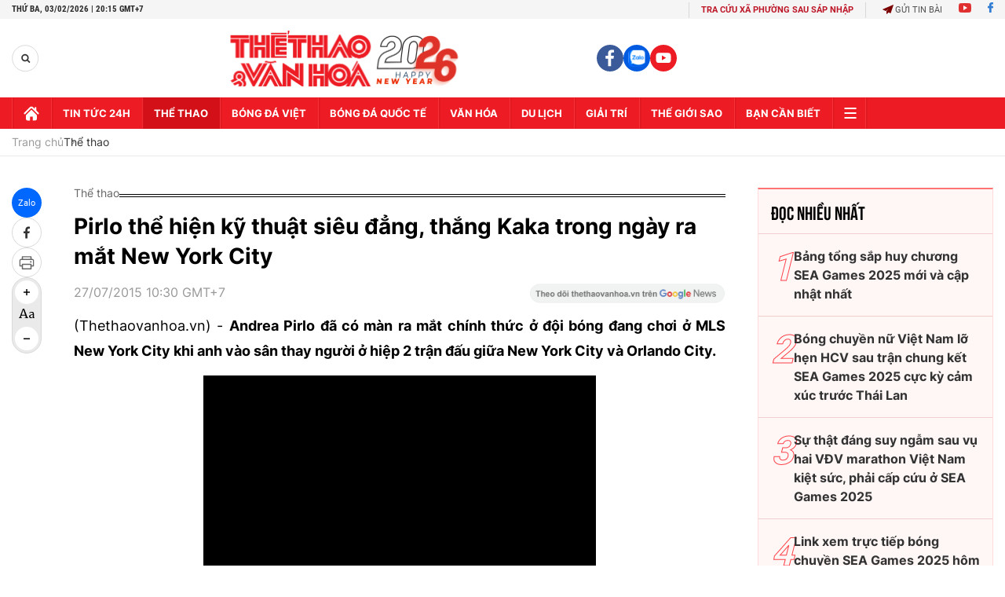

--- FILE ---
content_type: text/html; charset=utf-8
request_url: https://thethaovanhoa.vn/ajax/zone-news/158-1.htm
body_size: 6964
content:

        <div class="box-category-item" data-newsid="20260203175421705" data-target="False">
            <a class="box-category-link-with-avatar img-resize"
                data-type="0"
                data-newstype="0"
                 
                href="/mot-loat-trang-web-truc-tiep-the-thao-trai-phep-bien-mat-sau-mot-dem-20260203175421705.htm" title="M&#7897;t lo&#7841;t trang web tr&#7921;c ti&#7871;p th&#7875; thao trái phép bi&#7871;n m&#7845;t sau m&#7897;t đêm">
                <img data-type="avatar"  loading="lazy" src="https://thethaovanhoa.mediacdn.vn/zoom/400_226/372676912336973824/2026/2/3/626003077157319503750001957985-17701159733211470254712-58-0-564-900-crop-1770116009772816739576.jpg" alt="M&#7897;t lo&#7841;t trang web tr&#7921;c ti&#7871;p th&#7875; thao trái phép bi&#7871;n m&#7845;t sau m&#7897;t đêm" class="box-category-avatar">
            </a>
            <div class="box-category-content">
                <h3 class="box-category-title-text" data-comment="20260203175421705">
                    
                    <a class="box-category-link-title" data-objecttype=""
                        data-type="0"
                        data-linktype="newsdetail"
                        data-newstype="0"
                        data-id="20260203175421705"
                        href="/mot-loat-trang-web-truc-tiep-the-thao-trai-phep-bien-mat-sau-mot-dem-20260203175421705.htm"
                        
                        title="M&#7897;t lo&#7841;t trang web tr&#7921;c ti&#7871;p th&#7875; thao trái phép bi&#7871;n m&#7845;t sau m&#7897;t đêm">Một loạt trang web trực tiếp thể thao trái phép biến mất sau một đêm</a>
                    
                    
                </h3>
                <a class="box-category-category"   href="/the-thao.htm" title="Thể thao">Thể thao</a>
                <span class="box-category-time need-get-timeago" title="2/3/2026 5:54:00 PM"></span>
                
                <p data-type="sapo" class="box-category-sapo need-trimline" rel="3">Từ ngày 2/2, cộng đồng người xem thể thao trực tuyến tại Việt Nam bất ngờ chứng kiến việc hàng loạt website phát sóng bóng đá, thể thao trái phép quen thuộc như Xoilac, Vebo, Thapcam đồng loạt rơi vào trạng thái "đóng băng" mà không hề có bất kỳ thông báo chính thức nào. </p>
                
            </div>
        </div>
    
        <div class="box-category-item" data-newsid="20260203162341503" data-target="False">
            <a class="box-category-link-with-avatar img-resize"
                data-type="0"
                data-newstype="0"
                 
                href="/tin-nong-the-thao-toi-3-2-u23-trung-quoc-moi-u23-viet-nam-tai-dau-hoang-nguyen-thanh-tranh-tai-tai-tokyo-marathon-2026-20260203162341503.htm" title="Tin nóng th&#7875; thao t&#7889;i 3/2: U23 Trung Qu&#7889;c m&#7901;i U23 Vi&#7879;t Nam tái đ&#7845;u; Hoàng Nguyên Thanh tranh tài t&#7841;i Tokyo Marathon 2026">
                <img data-type="avatar"  loading="lazy" src="https://thethaovanhoa.mediacdn.vn/zoom/400_226/372676912336973824/2026/2/3/slide2-1770041691794151612199-1770109505725122341867.jpg" alt="Tin nóng th&#7875; thao t&#7889;i 3/2: U23 Trung Qu&#7889;c m&#7901;i U23 Vi&#7879;t Nam tái đ&#7845;u; Hoàng Nguyên Thanh tranh tài t&#7841;i Tokyo Marathon 2026" class="box-category-avatar">
            </a>
            <div class="box-category-content">
                <h3 class="box-category-title-text" data-comment="20260203162341503">
                    
                    <a class="box-category-link-title" data-objecttype=""
                        data-type="0"
                        data-linktype="newsdetail"
                        data-newstype="0"
                        data-id="20260203162341503"
                        href="/tin-nong-the-thao-toi-3-2-u23-trung-quoc-moi-u23-viet-nam-tai-dau-hoang-nguyen-thanh-tranh-tai-tai-tokyo-marathon-2026-20260203162341503.htm"
                        
                        title="Tin nóng th&#7875; thao t&#7889;i 3/2: U23 Trung Qu&#7889;c m&#7901;i U23 Vi&#7879;t Nam tái đ&#7845;u; Hoàng Nguyên Thanh tranh tài t&#7841;i Tokyo Marathon 2026">Tin nóng thể thao tối 3/2: U23 Trung Quốc mời U23 Việt Nam tái đấu; Hoàng Nguyên Thanh tranh tài tại Tokyo Marathon 2026</a>
                    
                    
                </h3>
                <a class="box-category-category"   href="/the-thao.htm" title="Thể thao">Thể thao</a>
                <span class="box-category-time need-get-timeago" title="2/3/2026 5:37:00 PM"></span>
                
                <p data-type="sapo" class="box-category-sapo need-trimline" rel="3">Tin nóng thể thao tối 3/2: U23 Trung Quốc mời U23 Việt Nam tái đấu. Hậu vệ Hồ Văn Cường đứt dây chằng gối. Thủ môn ĐT Indonesia gia nhập CLB Ajax...</p>
                
            </div>
        </div>
    
        <div class="box-category-item" data-newsid="20260203164532778" data-target="False">
            <a class="box-category-link-with-avatar img-resize"
                data-type="0"
                data-newstype="0"
                 
                href="/van-dong-vien-vo-thuat-tu-bo-su-nghiep-de-cham-me-bi-tai-bien-khien-cong-dong-mang-cam-phuc-20260203164532778.htm" title="V&#7853;n đ&#7897;ng viên võ thu&#7853;t t&#7915; b&#7887; s&#7921; nghi&#7879;p đ&#7875; chăm m&#7865; b&#7883; tai bi&#7871;n khi&#7871;n c&#7897;ng đ&#7891;ng m&#7841;ng c&#7843;m ph&#7909;c">
                <img data-type="avatar"  loading="lazy" src="https://thethaovanhoa.mediacdn.vn/zoom/400_226/372676912336973824/2026/2/3/befunky-collage-1-17701118567571516684154-0-0-1834-3264-crop-17701118627011512130742.jpg" alt="V&#7853;n đ&#7897;ng viên võ thu&#7853;t t&#7915; b&#7887; s&#7921; nghi&#7879;p đ&#7875; chăm m&#7865; b&#7883; tai bi&#7871;n khi&#7871;n c&#7897;ng đ&#7891;ng m&#7841;ng c&#7843;m ph&#7909;c" class="box-category-avatar">
            </a>
            <div class="box-category-content">
                <h3 class="box-category-title-text" data-comment="20260203164532778">
                    
                    <a class="box-category-link-title" data-objecttype=""
                        data-type="0"
                        data-linktype="newsdetail"
                        data-newstype="0"
                        data-id="20260203164532778"
                        href="/van-dong-vien-vo-thuat-tu-bo-su-nghiep-de-cham-me-bi-tai-bien-khien-cong-dong-mang-cam-phuc-20260203164532778.htm"
                        
                        title="V&#7853;n đ&#7897;ng viên võ thu&#7853;t t&#7915; b&#7887; s&#7921; nghi&#7879;p đ&#7875; chăm m&#7865; b&#7883; tai bi&#7871;n khi&#7871;n c&#7897;ng đ&#7891;ng m&#7841;ng c&#7843;m ph&#7909;c">Vận động viên võ thuật từ bỏ sự nghiệp để chăm mẹ bị tai biến khiến cộng đồng mạng cảm phục</a>
                    
                    
                </h3>
                <a class="box-category-category"   href="/the-thao.htm" title="Thể thao">Thể thao</a>
                <span class="box-category-time need-get-timeago" title="2/3/2026 4:48:00 PM"></span>
                
                <p data-type="sapo" class="box-category-sapo need-trimline" rel="3">Trương hợp của Ngô Anh Quân, cựu VĐV Jiujitsu, chăm sóc mẹ bị tai biến khiến cộng đồng mạng xúc động và cảm phục.</p>
                
            </div>
        </div>
    
        <div class="box-category-item" data-newsid="20260203161900161" data-target="False">
            <a class="box-category-link-with-avatar img-resize"
                data-type="0"
                data-newstype="0"
                 
                href="/bao-han-quoc-nhan-dinh-doi-nha-se-gap-dt-indonesia-o-chung-ket-giai-dau-ma-dt-bong-chuyen-nu-viet-nam-gop-mat-20260203161900161.htm" title="Báo Hàn Qu&#7889;c nh&#7853;n đ&#7883;nh đ&#7897;i nhà s&#7869; g&#7863;p ĐT Indonesia &#7903; chung k&#7871;t gi&#7843;i đ&#7845;u mà ĐT bóng chuy&#7873;n n&#7919; Vi&#7879;t Nam góp m&#7863;t">
                <img data-type="avatar"  loading="lazy" src="https://thethaovanhoa.mediacdn.vn/zoom/400_226/372676912336973824/2026/2/3/pevoli-timnas-putri-indonesia-megawati-hangestri-pertiwi-saa-mxnw-17701101122121247623636-0-0-1151-2048-crop-17701101168521450164519.jpg" alt="Báo Hàn Qu&#7889;c nh&#7853;n đ&#7883;nh đ&#7897;i nhà s&#7869; g&#7863;p ĐT Indonesia &#7903; chung k&#7871;t gi&#7843;i đ&#7845;u mà ĐT bóng chuy&#7873;n n&#7919; Vi&#7879;t Nam góp m&#7863;t" class="box-category-avatar">
            </a>
            <div class="box-category-content">
                <h3 class="box-category-title-text" data-comment="20260203161900161">
                    
                    <a class="box-category-link-title" data-objecttype=""
                        data-type="0"
                        data-linktype="newsdetail"
                        data-newstype="0"
                        data-id="20260203161900161"
                        href="/bao-han-quoc-nhan-dinh-doi-nha-se-gap-dt-indonesia-o-chung-ket-giai-dau-ma-dt-bong-chuyen-nu-viet-nam-gop-mat-20260203161900161.htm"
                        
                        title="Báo Hàn Qu&#7889;c nh&#7853;n đ&#7883;nh đ&#7897;i nhà s&#7869; g&#7863;p ĐT Indonesia &#7903; chung k&#7871;t gi&#7843;i đ&#7845;u mà ĐT bóng chuy&#7873;n n&#7919; Vi&#7879;t Nam góp m&#7863;t">Báo Hàn Quốc nhận định đội nhà sẽ gặp ĐT Indonesia ở chung kết giải đấu mà ĐT bóng chuyền nữ Việt Nam góp mặt</a>
                    
                    
                </h3>
                <a class="box-category-category"   href="/the-thao.htm" title="Thể thao">Thể thao</a>
                <span class="box-category-time need-get-timeago" title="2/3/2026 4:22:00 PM"></span>
                
                <p data-type="sapo" class="box-category-sapo need-trimline" rel="3">Tờ News1 của Hàn Quốc bất ngờ nhận định ĐT bóng chuyền nữ nước này sẽ gặp ĐT Indonesia ở chung kết AVC Cup 2026 mà không nhớ tới ĐT bóng chuyền nữ Việt Nam, đương kim vô địch của giải.</p>
                
            </div>
        </div>
    
        <div class="box-category-item" data-newsid="20260203152244718" data-target="False">
            <a class="box-category-link-with-avatar img-resize"
                data-type="0"
                data-newstype="0"
                 
                href="/trang-phuc-cua-doan-the-thao-mong-co-gay-sot-mang-xa-hoi-truoc-them-the-van-hoi-mua-dong-2026-20260203152244718.htm" title="Trang ph&#7909;c c&#7911;a đoàn th&#7875; thao Mông C&#7893; gây s&#7889;t m&#7841;ng xã h&#7897;i trư&#7899;c th&#7873;m Th&#7871; v&#7853;n h&#7897;i Mùa đông 2026">
                <img data-type="avatar"  loading="lazy" src="https://thethaovanhoa.mediacdn.vn/zoom/400_226/372676912336973824/2026/2/3/a1-17701066313482119308229-195-0-802-1080-crop-1770106824385220366766.jpg" alt="Trang ph&#7909;c c&#7911;a đoàn th&#7875; thao Mông C&#7893; gây s&#7889;t m&#7841;ng xã h&#7897;i trư&#7899;c th&#7873;m Th&#7871; v&#7853;n h&#7897;i Mùa đông 2026" class="box-category-avatar">
            </a>
            <div class="box-category-content">
                <h3 class="box-category-title-text" data-comment="20260203152244718">
                    
                    <a class="box-category-link-title" data-objecttype=""
                        data-type="0"
                        data-linktype="newsdetail"
                        data-newstype="0"
                        data-id="20260203152244718"
                        href="/trang-phuc-cua-doan-the-thao-mong-co-gay-sot-mang-xa-hoi-truoc-them-the-van-hoi-mua-dong-2026-20260203152244718.htm"
                        
                        title="Trang ph&#7909;c c&#7911;a đoàn th&#7875; thao Mông C&#7893; gây s&#7889;t m&#7841;ng xã h&#7897;i trư&#7899;c th&#7873;m Th&#7871; v&#7853;n h&#7897;i Mùa đông 2026">Trang phục của đoàn thể thao Mông Cổ gây sốt mạng xã hội trước thềm Thế vận hội Mùa đông 2026</a>
                    
                    
                </h3>
                <a class="box-category-category"   href="/the-thao.htm" title="Thể thao">Thể thao</a>
                <span class="box-category-time need-get-timeago" title="2/3/2026 3:38:00 PM"></span>
                
                <p data-type="sapo" class="box-category-sapo need-trimline" rel="3">Khi Thế vận hội Mùa đông 2026 tại Milan và Cortina d'Ampezzo (Ý) đang đến gần, đoàn thể thao Mông Cổ bất ngờ trở thành tâm điểm chú ý nhờ bộ đồng phục Olympic mang đậm bản sắc văn hóa dân tộc, đang "gây bão" trên các nền tảng mạng xã hội quốc tế.</p>
                
            </div>
        </div>
    
        <div class="box-category-item" data-newsid="20260203152656228" data-target="False">
            <a class="box-category-link-with-avatar img-resize"
                data-type="0"
                data-newstype="0"
                 
                href="/ky-thu-co-tuong-so-1-viet-nam-tranh-chuc-vo-dich-voi-15-cao-thu-tai-trung-quoc-20260203152656228.htm" title="K&#7923; th&#7911; c&#7901; tư&#7899;ng s&#7889; 1 Vi&#7879;t Nam tranh ch&#7913;c vô đ&#7883;ch v&#7899;i 15 cao th&#7911; t&#7841;i Trung Qu&#7889;c ">
                <img data-type="avatar"  loading="lazy" src="https://thethaovanhoa.mediacdn.vn/zoom/400_226/372676912336973824/2026/2/3/ly-huynh-hoi-tre-17589688800801642141811-17701069954811225742422-0-0-674-1200-crop-1770107124135867122566.jpg" alt="K&#7923; th&#7911; c&#7901; tư&#7899;ng s&#7889; 1 Vi&#7879;t Nam tranh ch&#7913;c vô đ&#7883;ch v&#7899;i 15 cao th&#7911; t&#7841;i Trung Qu&#7889;c " class="box-category-avatar">
            </a>
            <div class="box-category-content">
                <h3 class="box-category-title-text" data-comment="20260203152656228">
                    
                    <a class="box-category-link-title" data-objecttype=""
                        data-type="0"
                        data-linktype="newsdetail"
                        data-newstype="0"
                        data-id="20260203152656228"
                        href="/ky-thu-co-tuong-so-1-viet-nam-tranh-chuc-vo-dich-voi-15-cao-thu-tai-trung-quoc-20260203152656228.htm"
                        
                        title="K&#7923; th&#7911; c&#7901; tư&#7899;ng s&#7889; 1 Vi&#7879;t Nam tranh ch&#7913;c vô đ&#7883;ch v&#7899;i 15 cao th&#7911; t&#7841;i Trung Qu&#7889;c ">Kỳ thủ cờ tướng số 1 Việt Nam tranh chức vô địch với 15 cao thủ tại Trung Quốc </a>
                    
                    
                </h3>
                <a class="box-category-category"   href="/the-thao.htm" title="Thể thao">Thể thao</a>
                <span class="box-category-time need-get-timeago" title="2/3/2026 3:35:00 PM"></span>
                
                <p data-type="sapo" class="box-category-sapo need-trimline" rel="3">Đã xác định được 15 kỳ thủ lọt vào vòng chung kết giải cờ tướng Ngũ Dương Bôi 2026 để thi đấu cùng Lại Lý Huynh.</p>
                
            </div>
        </div>
    
        <div class="box-category-item" data-newsid="20260203145754634" data-target="False">
            <a class="box-category-link-with-avatar img-resize"
                data-type="0"
                data-newstype="0"
                 
                href="/cong-an-tphcm-kien-nghi-siet-viec-to-chuc-giai-chay-marathon-tren-duong-pho-trung-tam-20260203145754634.htm" title="Công an TP.HCM ki&#7871;n ngh&#7883; si&#7871;t vi&#7879;c t&#7893; ch&#7913;c gi&#7843;i ch&#7841;y marathon trên đư&#7901;ng ph&#7889; trung tâm">
                <img data-type="avatar"  loading="lazy" src="https://thethaovanhoa.mediacdn.vn/zoom/400_226/372676912336973824/2026/2/3/hieu-1770105378979963509722-165-0-1289-2000-crop-17701053831312030280333.jpg" alt="Công an TP.HCM ki&#7871;n ngh&#7883; si&#7871;t vi&#7879;c t&#7893; ch&#7913;c gi&#7843;i ch&#7841;y marathon trên đư&#7901;ng ph&#7889; trung tâm" class="box-category-avatar">
            </a>
            <div class="box-category-content">
                <h3 class="box-category-title-text" data-comment="20260203145754634">
                    
                    <a class="box-category-link-title" data-objecttype=""
                        data-type="0"
                        data-linktype="newsdetail"
                        data-newstype="0"
                        data-id="20260203145754634"
                        href="/cong-an-tphcm-kien-nghi-siet-viec-to-chuc-giai-chay-marathon-tren-duong-pho-trung-tam-20260203145754634.htm"
                        
                        title="Công an TP.HCM ki&#7871;n ngh&#7883; si&#7871;t vi&#7879;c t&#7893; ch&#7913;c gi&#7843;i ch&#7841;y marathon trên đư&#7901;ng ph&#7889; trung tâm">Công an TP.HCM kiến nghị siết việc tổ chức giải chạy marathon trên đường phố trung tâm</a>
                    
                    
                </h3>
                <a class="box-category-category"   href="/the-thao.htm" title="Thể thao">Thể thao</a>
                <span class="box-category-time need-get-timeago" title="2/3/2026 3:04:00 PM"></span>
                
                <p data-type="sapo" class="box-category-sapo need-trimline" rel="3">Trước tình trạng các giải chạy phong trào gia tăng nhanh, gây áp lực lớn lên hạ tầng giao thông đô thị, Công an TP.HCM kiến nghị rà soát, siết chặt công tác cấp phép, tiến tới hạn chế tổ chức tại khu vực trung tâm và các tuyến đường huyết mạch.</p>
                
            </div>
        </div>
    
        <div class="box-category-item" data-newsid="20260203142254112" data-target="False">
            <a class="box-category-link-with-avatar img-resize"
                data-type="0"
                data-newstype="0"
                 
                href="/lien-doan-taekwondo-viet-nam-siet-chat-quy-dinh-thi-dau-vo-si-dai-nao-moi-duoc-dau-doi-khang-20260203142254112.htm" title="Liên đoàn Taekwondo Vi&#7879;t Nam si&#7871;t ch&#7863;t quy đ&#7883;nh thi đ&#7845;u: Võ sĩ đai nào m&#7899;i đư&#7907;c đ&#7845;u đ&#7889;i kháng?">
                <img data-type="avatar"  loading="lazy" src="https://thethaovanhoa.mediacdn.vn/zoom/400_226/372676912336973824/2026/2/3/taekwondo-5-1770103319411924185360-62-0-961-1600-crop-1770103322457421189062.jpg" alt="Liên đoàn Taekwondo Vi&#7879;t Nam si&#7871;t ch&#7863;t quy đ&#7883;nh thi đ&#7845;u: Võ sĩ đai nào m&#7899;i đư&#7907;c đ&#7845;u đ&#7889;i kháng?" class="box-category-avatar">
            </a>
            <div class="box-category-content">
                <h3 class="box-category-title-text" data-comment="20260203142254112">
                    
                    <a class="box-category-link-title" data-objecttype=""
                        data-type="0"
                        data-linktype="newsdetail"
                        data-newstype="0"
                        data-id="20260203142254112"
                        href="/lien-doan-taekwondo-viet-nam-siet-chat-quy-dinh-thi-dau-vo-si-dai-nao-moi-duoc-dau-doi-khang-20260203142254112.htm"
                        
                        title="Liên đoàn Taekwondo Vi&#7879;t Nam si&#7871;t ch&#7863;t quy đ&#7883;nh thi đ&#7845;u: Võ sĩ đai nào m&#7899;i đư&#7907;c đ&#7845;u đ&#7889;i kháng?">Liên đoàn Taekwondo Việt Nam siết chặt quy định thi đấu: Võ sĩ đai nào mới được đấu đối kháng?</a>
                    
                    
                </h3>
                <a class="box-category-category"   href="/the-thao.htm" title="Thể thao">Thể thao</a>
                <span class="box-category-time need-get-timeago" title="2/3/2026 2:28:00 PM"></span>
                
                <p data-type="sapo" class="box-category-sapo need-trimline" rel="3">Liên đoàn Taekwondo Việt Nam (VTF) vừa tiếp tục phát đi khuyến cáo mạnh mẽ tới các địa phương, câu lạc bộ và huấn luyện viên trên toàn quốc về việc tuyệt đối không cho võ sinh đai trắng, đai vàng và đai xanh tham gia thi đấu đối kháng. Đây được xem là "hàng rào kỹ thuật" bắt buộc nhằm bảo đảm an toàn thể chất và tâm lý cho người tập, đặc biệt là lứa tuổi thiếu niên.</p>
                
            </div>
        </div>
    
        <div class="box-category-item" data-newsid="202602021646436" data-target="False">
            <a class="box-category-link-with-avatar img-resize"
                data-type="0"
                data-newstype="0"
                 
                href="/son-kim-group-dong-hanh-giai-golf-long-binh-open-lan-thu-i-nam-2026-202602021646436.htm" title="Sơn Kim Group đ&#7891;ng hành Gi&#7843;i Golf Long Bình Open l&#7847;n th&#7913; I năm 2026">
                <img data-type="avatar"  loading="lazy" src="https://thethaovanhoa.mediacdn.vn/zoom/400_226/372676912336973824/2026/2/2/image001-17700255488871167244078-55-0-858-1430-crop-17700255861381268481575.jpg" alt="Sơn Kim Group đ&#7891;ng hành Gi&#7843;i Golf Long Bình Open l&#7847;n th&#7913; I năm 2026" class="box-category-avatar">
            </a>
            <div class="box-category-content">
                <h3 class="box-category-title-text" data-comment="202602021646436">
                    
                    <a class="box-category-link-title" data-objecttype=""
                        data-type="0"
                        data-linktype="newsdetail"
                        data-newstype="0"
                        data-id="202602021646436"
                        href="/son-kim-group-dong-hanh-giai-golf-long-binh-open-lan-thu-i-nam-2026-202602021646436.htm"
                        
                        title="Sơn Kim Group đ&#7891;ng hành Gi&#7843;i Golf Long Bình Open l&#7847;n th&#7913; I năm 2026">Sơn Kim Group đồng hành Giải Golf Long Bình Open lần thứ I năm 2026</a>
                    
                    
                </h3>
                <a class="box-category-category"   href="/the-thao.htm" title="Thể thao">Thể thao</a>
                <span class="box-category-time need-get-timeago" title="2/3/2026 2:17:00 PM"></span>
                
                <p data-type="sapo" class="box-category-sapo need-trimline" rel="3">Ngày 31/01/2026, tại Sân Golf Thủ Đức, Sơn Kim Group đã đồng hành cùng Ủy ban Nhân dân – Ủy ban Mặt trận Tổ quốc Việt Nam phường Long Bình, Hội Doanh nghiệp phường Long Bình và Hội Golf Thủ Đức tổ chức Lễ khai mạc Giải Golf Long Bình Open lần thứ I năm 2026.</p>
                
            </div>
        </div>
    
        <div class="box-category-item" data-newsid="20260203111142834" data-target="False">
            <a class="box-category-link-with-avatar img-resize"
                data-type="0"
                data-newstype="0"
                 
                href="/co-thu-viet-nam-thang-huyen-thoai-4-lan-vo-dich-the-gioi-de-len-ngoi-o-han-quoc-gianh-18-ty-tien-thuong-20260203111142834.htm" title="Cơ th&#7911; Vi&#7879;t Nam th&#7855;ng huy&#7873;n tho&#7841;i 4 l&#7847;n vô đ&#7883;ch th&#7871; gi&#7899;i đ&#7875; lên ngôi &#7903; Hàn Qu&#7889;c, giành 1,8 t&#7927; ti&#7873;n thư&#7903;ng">
                <img data-type="avatar"  loading="lazy" src="https://thethaovanhoa.mediacdn.vn/zoom/400_226/372676912336973824/2026/2/3/62473082625970154340012223939468284618450405n-17700917212571026078194-46-0-544-887-crop-17700917634431211155158.jpg" alt="Cơ th&#7911; Vi&#7879;t Nam th&#7855;ng huy&#7873;n tho&#7841;i 4 l&#7847;n vô đ&#7883;ch th&#7871; gi&#7899;i đ&#7875; lên ngôi &#7903; Hàn Qu&#7889;c, giành 1,8 t&#7927; ti&#7873;n thư&#7903;ng" class="box-category-avatar">
            </a>
            <div class="box-category-content">
                <h3 class="box-category-title-text" data-comment="20260203111142834">
                    
                    <a class="box-category-link-title" data-objecttype=""
                        data-type="0"
                        data-linktype="newsdetail"
                        data-newstype="0"
                        data-id="20260203111142834"
                        href="/co-thu-viet-nam-thang-huyen-thoai-4-lan-vo-dich-the-gioi-de-len-ngoi-o-han-quoc-gianh-18-ty-tien-thuong-20260203111142834.htm"
                        
                        title="Cơ th&#7911; Vi&#7879;t Nam th&#7855;ng huy&#7873;n tho&#7841;i 4 l&#7847;n vô đ&#7883;ch th&#7871; gi&#7899;i đ&#7875; lên ngôi &#7903; Hàn Qu&#7889;c, giành 1,8 t&#7927; ti&#7873;n thư&#7903;ng">Cơ thủ Việt Nam thắng huyền thoại 4 lần vô địch thế giới để lên ngôi ở Hàn Quốc, giành 1,8 tỷ tiền thưởng</a>
                    
                    
                </h3>
                <a class="box-category-category"   href="/the-thao.htm" title="Thể thao">Thể thao</a>
                <span class="box-category-time need-get-timeago" title="2/3/2026 11:15:00 AM"></span>
                
                <p data-type="sapo" class="box-category-sapo need-trimline" rel="3">Cơ thủ Nguyễn Quốc Nguyện của Việt Nam gây tiếng vang khi đăng quang 1 chặng ở giải đấu lớn tại Hàn Quốc sau khi thắng huyền thoại Billiard Daniel Sanchez.</p>
                
            </div>
        </div>
    
        <div class="box-category-item" data-newsid="20260203105223081" data-target="False">
            <a class="box-category-link-with-avatar img-resize"
                data-type="0"
                data-newstype="0"
                 
                href="/sao-bong-chuyen-nhat-ban-len-tieng-ve-man-truot-nguoi-roi-quy-xuong-xin-loi-trong-tai-dang-gay-sot-voi-hang-trieu-luot-xem-20260203105223081.htm" title="Sao bóng chuy&#7873;n Nh&#7853;t B&#7843;n lên ti&#7871;ng v&#7873; màn trư&#7907;t ngư&#7901;i r&#7891;i qu&#7923; xu&#7889;ng xin l&#7895;i tr&#7885;ng tài đang gây s&#7889;t v&#7899;i hàng tri&#7879;u lư&#7907;t xem">
                <img data-type="avatar"  loading="lazy" src="https://thethaovanhoa.mediacdn.vn/zoom/400_226/372676912336973824/2026/2/3/nishida-1770039695-2783-1770039903-1770090627957881975927-0-0-466-829-crop-17700906328371095357597.jpg" alt="Sao bóng chuy&#7873;n Nh&#7853;t B&#7843;n lên ti&#7871;ng v&#7873; màn trư&#7907;t ngư&#7901;i r&#7891;i qu&#7923; xu&#7889;ng xin l&#7895;i tr&#7885;ng tài đang gây s&#7889;t v&#7899;i hàng tri&#7879;u lư&#7907;t xem" class="box-category-avatar">
            </a>
            <div class="box-category-content">
                <h3 class="box-category-title-text" data-comment="20260203105223081">
                    
                    <a class="box-category-link-title" data-objecttype=""
                        data-type="0"
                        data-linktype="newsdetail"
                        data-newstype="0"
                        data-id="20260203105223081"
                        href="/sao-bong-chuyen-nhat-ban-len-tieng-ve-man-truot-nguoi-roi-quy-xuong-xin-loi-trong-tai-dang-gay-sot-voi-hang-trieu-luot-xem-20260203105223081.htm"
                        
                        title="Sao bóng chuy&#7873;n Nh&#7853;t B&#7843;n lên ti&#7871;ng v&#7873; màn trư&#7907;t ngư&#7901;i r&#7891;i qu&#7923; xu&#7889;ng xin l&#7895;i tr&#7885;ng tài đang gây s&#7889;t v&#7899;i hàng tri&#7879;u lư&#7907;t xem">Sao bóng chuyền Nhật Bản lên tiếng về màn trượt người rồi quỳ xuống xin lỗi trọng tài đang gây sốt với hàng triệu lượt xem</a>
                    
                    
                </h3>
                <a class="box-category-category"   href="/the-thao.htm" title="Thể thao">Thể thao</a>
                <span class="box-category-time need-get-timeago" title="2/3/2026 11:06:00 AM"></span>
                
                <p data-type="sapo" class="box-category-sapo need-trimline" rel="3">Yuji Nishida gây sốt với màn trượt người xin lỗi trọng tài ở trận đấu quy tụ các ngôi sao bóng chuyền nam thi đấu tại Nhật Bản, All-Star SV League vừa qua.</p>
                
            </div>
        </div>
    
        <div class="box-category-item" data-newsid="20260203093126014" data-target="False">
            <a class="box-category-link-with-avatar img-resize"
                data-type="0"
                data-newstype="0"
                 
                href="/lan-song-huan-luyen-vien-tennis-cau-long-do-xo-sang-pickleball-20260203093126014.htm" title="Làn sóng hu&#7845;n luy&#7879;n viên tennis, c&#7847;u lông đ&#7893; xô sang pickleball">
                <img data-type="avatar"  loading="lazy" src="https://thethaovanhoa.mediacdn.vn/zoom/400_226/372676912336973824/2026/2/3/pic-2-17700857859231425406630-0-0-1124-2000-crop-1770085788050370682833.jpg" alt="Làn sóng hu&#7845;n luy&#7879;n viên tennis, c&#7847;u lông đ&#7893; xô sang pickleball" class="box-category-avatar">
            </a>
            <div class="box-category-content">
                <h3 class="box-category-title-text" data-comment="20260203093126014">
                    
                    <a class="box-category-link-title" data-objecttype=""
                        data-type="0"
                        data-linktype="newsdetail"
                        data-newstype="0"
                        data-id="20260203093126014"
                        href="/lan-song-huan-luyen-vien-tennis-cau-long-do-xo-sang-pickleball-20260203093126014.htm"
                        
                        title="Làn sóng hu&#7845;n luy&#7879;n viên tennis, c&#7847;u lông đ&#7893; xô sang pickleball">Làn sóng huấn luyện viên tennis, cầu lông đổ xô sang pickleball</a>
                    
                    
                </h3>
                <a class="box-category-category"   href="/the-thao.htm" title="Thể thao">Thể thao</a>
                <span class="box-category-time need-get-timeago" title="2/3/2026 9:48:00 AM"></span>
                
                <p data-type="sapo" class="box-category-sapo need-trimline" rel="3">Pickleball đang phát triển với tốc độ nhanh chóng tại Việt Nam, kéo theo sự gia tăng mạnh mẽ về số lượng sân bãi và người chơi. Cùng với đó, đội ngũ huấn luyện viên - phần lớn xuất thân từ các môn thể thao dùng vợt như tennis, cầu lông, bóng bàn, cũng nhanh chóng nhập cuộc.</p>
                
            </div>
        </div>
    
        <div class="box-category-item" data-newsid="20260203092314958" data-target="False">
            <a class="box-category-link-with-avatar img-resize"
                data-type="0"
                data-newstype="0"
                 
                href="/doi-tuyen-bong-chuyen-nu-viet-nam-gap-thu-thach-moi-o-giai-chau-a-2026-san-sang-cho-muc-tieu-quan-trong-20260203092314958.htm" title="Đ&#7897;i tuy&#7875;n bóng chuy&#7873;n n&#7919; Vi&#7879;t Nam g&#7863;p th&#7917; thách m&#7899;i &#7903; gi&#7843;i Châu Á 2026, s&#7861;n sàng cho m&#7909;c tiêu quan tr&#7885;ng">
                <img data-type="avatar"  loading="lazy" src="https://thethaovanhoa.mediacdn.vn/zoom/400_226/372676912336973824/2026/2/3/vnwomenvolleyballteam0302-17700852536901290975211-235-108-1244-1904-crop-17700853833092031265509.jpg" alt="Đ&#7897;i tuy&#7875;n bóng chuy&#7873;n n&#7919; Vi&#7879;t Nam g&#7863;p th&#7917; thách m&#7899;i &#7903; gi&#7843;i Châu Á 2026, s&#7861;n sàng cho m&#7909;c tiêu quan tr&#7885;ng" class="box-category-avatar">
            </a>
            <div class="box-category-content">
                <h3 class="box-category-title-text" data-comment="20260203092314958">
                    
                    <a class="box-category-link-title" data-objecttype=""
                        data-type="0"
                        data-linktype="newsdetail"
                        data-newstype="0"
                        data-id="20260203092314958"
                        href="/doi-tuyen-bong-chuyen-nu-viet-nam-gap-thu-thach-moi-o-giai-chau-a-2026-san-sang-cho-muc-tieu-quan-trong-20260203092314958.htm"
                        
                        title="Đ&#7897;i tuy&#7875;n bóng chuy&#7873;n n&#7919; Vi&#7879;t Nam g&#7863;p th&#7917; thách m&#7899;i &#7903; gi&#7843;i Châu Á 2026, s&#7861;n sàng cho m&#7909;c tiêu quan tr&#7885;ng">Đội tuyển bóng chuyền nữ Việt Nam gặp thử thách mới ở giải Châu Á 2026, sẵn sàng cho mục tiêu quan trọng</a>
                    
                    
                </h3>
                <a class="box-category-category"   href="/the-thao.htm" title="Thể thao">Thể thao</a>
                <span class="box-category-time need-get-timeago" title="2/3/2026 9:38:00 AM"></span>
                
                <p data-type="sapo" class="box-category-sapo need-trimline" rel="3">Đội tuyển bóng chuyền nữ Việt Nam sẽ tham dự giải đấu quan trọng đầu tiên có tính điểm để xếp hạng các ĐTQG của Liên đoàn bóng chuyền thế giới (FIVB).</p>
                
            </div>
        </div>
    
        <div class="box-category-item" data-newsid="20260203091724114" data-target="False">
            <a class="box-category-link-with-avatar img-resize"
                data-type="0"
                data-newstype="0"
                 
                href="/sao-bong-chuyen-viet-nam-choi-tot-sau-khi-xuat-ngoai-nhung-doi-nha-van-thua-7-tran-hlv-thua-nhan-su-that-20260203091724114.htm" title="Sao bóng chuy&#7873;n Vi&#7879;t Nam chơi t&#7889;t sau khi xu&#7845;t ngo&#7841;i nhưng đ&#7897;i nhà v&#7851;n thua 7 tr&#7853;n, HLV th&#7915;a nh&#7853;n s&#7921; th&#7853;t">
                <img data-type="avatar"  loading="lazy" src="https://thethaovanhoa.mediacdn.vn/zoom/400_226/372676912336973824/2026/2/3/62433616814975620157032688466688827892096790n-1770084757867758451229-0-0-607-1080-crop-17700849533421455352344.jpg" alt="Sao bóng chuy&#7873;n Vi&#7879;t Nam chơi t&#7889;t sau khi xu&#7845;t ngo&#7841;i nhưng đ&#7897;i nhà v&#7851;n thua 7 tr&#7853;n, HLV th&#7915;a nh&#7853;n s&#7921; th&#7853;t" class="box-category-avatar">
            </a>
            <div class="box-category-content">
                <h3 class="box-category-title-text" data-comment="20260203091724114">
                    
                    <a class="box-category-link-title" data-objecttype=""
                        data-type="0"
                        data-linktype="newsdetail"
                        data-newstype="0"
                        data-id="20260203091724114"
                        href="/sao-bong-chuyen-viet-nam-choi-tot-sau-khi-xuat-ngoai-nhung-doi-nha-van-thua-7-tran-hlv-thua-nhan-su-that-20260203091724114.htm"
                        
                        title="Sao bóng chuy&#7873;n Vi&#7879;t Nam chơi t&#7889;t sau khi xu&#7845;t ngo&#7841;i nhưng đ&#7897;i nhà v&#7851;n thua 7 tr&#7853;n, HLV th&#7915;a nh&#7853;n s&#7921; th&#7853;t">Sao bóng chuyền Việt Nam chơi tốt sau khi xuất ngoại nhưng đội nhà vẫn thua 7 trận, HLV thừa nhận sự thật</a>
                    
                    
                </h3>
                <a class="box-category-category"   href="/the-thao.htm" title="Thể thao">Thể thao</a>
                <span class="box-category-time need-get-timeago" title="2/3/2026 9:22:00 AM"></span>
                
                <p data-type="sapo" class="box-category-sapo need-trimline" rel="3">Vi Thị Như Quỳnh vẫn chưa thể cùng CLB Medan Falcons giành chiến thắng ở giải bóng chuyền nữ của Indonesia, Proliga 1.</p>
                
            </div>
        </div>
    
        <div class="box-category-item" data-newsid="20260203090025128" data-target="False">
            <a class="box-category-link-with-avatar img-resize"
                data-type="0"
                data-newstype="0"
                 
                href="/doi-tuyen-bong-chuyen-viet-nam-bao-tin-buon-vui-lan-lon-cho-nguoi-ham-mo-lien-quan-toi-2-giai-dau-quan-trong-20260203090025128.htm" title="Đ&#7897;i tuy&#7875;n bóng chuy&#7873;n Vi&#7879;t Nam báo tin bu&#7891;n vui l&#7851;n l&#7897;n cho ngư&#7901;i hâm m&#7897; liên quan t&#7899;i 2 gi&#7843;i đ&#7845;u quan tr&#7885;ng">
                <img data-type="avatar"  loading="lazy" src="https://thethaovanhoa.mediacdn.vn/zoom/400_226/372676912336973824/2026/2/3/vnmenvolleyballteam0302-17700838137281413562127-52-21-411-660-crop-17700840301302049665002.jpeg" alt="Đ&#7897;i tuy&#7875;n bóng chuy&#7873;n Vi&#7879;t Nam báo tin bu&#7891;n vui l&#7851;n l&#7897;n cho ngư&#7901;i hâm m&#7897; liên quan t&#7899;i 2 gi&#7843;i đ&#7845;u quan tr&#7885;ng" class="box-category-avatar">
            </a>
            <div class="box-category-content">
                <h3 class="box-category-title-text" data-comment="20260203090025128">
                    
                    <a class="box-category-link-title" data-objecttype=""
                        data-type="0"
                        data-linktype="newsdetail"
                        data-newstype="0"
                        data-id="20260203090025128"
                        href="/doi-tuyen-bong-chuyen-viet-nam-bao-tin-buon-vui-lan-lon-cho-nguoi-ham-mo-lien-quan-toi-2-giai-dau-quan-trong-20260203090025128.htm"
                        
                        title="Đ&#7897;i tuy&#7875;n bóng chuy&#7873;n Vi&#7879;t Nam báo tin bu&#7891;n vui l&#7851;n l&#7897;n cho ngư&#7901;i hâm m&#7897; liên quan t&#7899;i 2 gi&#7843;i đ&#7845;u quan tr&#7885;ng">Đội tuyển bóng chuyền Việt Nam báo tin buồn vui lẫn lộn cho người hâm mộ liên quan tới 2 giải đấu quan trọng</a>
                    
                    
                </h3>
                <a class="box-category-category"   href="/the-thao.htm" title="Thể thao">Thể thao</a>
                <span class="box-category-time need-get-timeago" title="2/3/2026 9:11:00 AM"></span>
                
                <p data-type="sapo" class="box-category-sapo need-trimline" rel="3">Đội tuyển bóng chuyền Việt Nam bỏ lỡ một giải đấu và tham dự một giải khác đáng chú ý trong năm 2026</p>
                
            </div>
        </div>
    
        <div class="box-category-item" data-newsid="20260203084038388" data-target="False">
            <a class="box-category-link-with-avatar img-resize"
                data-type="0"
                data-newstype="0"
                 
                href="/alcaraz-dat-muc-tieu-tiep-theo-sau-khi-vo-dich-australian-open-2026-duoc-du-doan-se-lam-duoc-dieu-dac-biet-20260203084038388.htm" title="Alcaraz đ&#7863;t m&#7909;c tiêu ti&#7871;p theo sau khi vô đ&#7883;ch Australian Open 2026, đư&#7907;c d&#7921; đoán s&#7869; làm đư&#7907;c đi&#7873;u đ&#7863;c bi&#7879;t">
                <img data-type="avatar"  loading="lazy" src="https://thethaovanhoa.mediacdn.vn/zoom/400_226/372676912336973824/2026/2/3/alcaraz0302-1770082812054500163245-50-0-394-612-crop-17700828331791314002277.jpg" alt="Alcaraz đ&#7863;t m&#7909;c tiêu ti&#7871;p theo sau khi vô đ&#7883;ch Australian Open 2026, đư&#7907;c d&#7921; đoán s&#7869; làm đư&#7907;c đi&#7873;u đ&#7863;c bi&#7879;t" class="box-category-avatar">
            </a>
            <div class="box-category-content">
                <h3 class="box-category-title-text" data-comment="20260203084038388">
                    
                    <a class="box-category-link-title" data-objecttype=""
                        data-type="0"
                        data-linktype="newsdetail"
                        data-newstype="0"
                        data-id="20260203084038388"
                        href="/alcaraz-dat-muc-tieu-tiep-theo-sau-khi-vo-dich-australian-open-2026-duoc-du-doan-se-lam-duoc-dieu-dac-biet-20260203084038388.htm"
                        
                        title="Alcaraz đ&#7863;t m&#7909;c tiêu ti&#7871;p theo sau khi vô đ&#7883;ch Australian Open 2026, đư&#7907;c d&#7921; đoán s&#7869; làm đư&#7907;c đi&#7873;u đ&#7863;c bi&#7879;t">Alcaraz đặt mục tiêu tiếp theo sau khi vô địch Australian Open 2026, được dự đoán sẽ làm được điều đặc biệt</a>
                    
                    
                </h3>
                <a class="box-category-category"   href="/the-thao.htm" title="Thể thao">Thể thao</a>
                <span class="box-category-time need-get-timeago" title="2/3/2026 8:42:00 AM"></span>
                
                <p data-type="sapo" class="box-category-sapo need-trimline" rel="3">Carlos Alcaraz đang hướng ánh mắt về những danh hiệu lớn tiếp theo ngay sau khi đi vào lịch sử tại Australian Open.</p>
                
            </div>
        </div>
    
        <div class="box-category-item" data-newsid="2026020307133579" data-target="False">
            <a class="box-category-link-with-avatar img-resize"
                data-type="0"
                data-newstype="0"
                 
                href="/tin-nong-the-thao-sang-3-2-alcaraz-ra-quyet-dinh-quan-trong-ngay-sau-khi-vo-dich-australian-open-2026-2026020307133579.htm" title="Tin nóng th&#7875; thao sáng 3/2: Alcaraz ra quy&#7871;t đ&#7883;nh quan tr&#7885;ng ngay sau khi vô đ&#7883;ch Australian Open 2026">
                <img data-type="avatar"  loading="lazy" src="https://thethaovanhoa.mediacdn.vn/zoom/400_226/372676912336973824/2026/2/3/alcaraz0302-177007734876831588168-33-0-377-612-crop-17700773569351679950017.jpg" alt="Tin nóng th&#7875; thao sáng 3/2: Alcaraz ra quy&#7871;t đ&#7883;nh quan tr&#7885;ng ngay sau khi vô đ&#7883;ch Australian Open 2026" class="box-category-avatar">
            </a>
            <div class="box-category-content">
                <h3 class="box-category-title-text" data-comment="2026020307133579">
                    
                    <a class="box-category-link-title" data-objecttype=""
                        data-type="0"
                        data-linktype="newsdetail"
                        data-newstype="0"
                        data-id="2026020307133579"
                        href="/tin-nong-the-thao-sang-3-2-alcaraz-ra-quyet-dinh-quan-trong-ngay-sau-khi-vo-dich-australian-open-2026-2026020307133579.htm"
                        
                        title="Tin nóng th&#7875; thao sáng 3/2: Alcaraz ra quy&#7871;t đ&#7883;nh quan tr&#7885;ng ngay sau khi vô đ&#7883;ch Australian Open 2026">Tin nóng thể thao sáng 3/2: Alcaraz ra quyết định quan trọng ngay sau khi vô địch Australian Open 2026</a>
                    
                    
                </h3>
                <a class="box-category-category"   href="/the-thao.htm" title="Thể thao">Thể thao</a>
                <span class="box-category-time need-get-timeago" title="2/3/2026 7:19:00 AM"></span>
                
                <p data-type="sapo" class="box-category-sapo need-trimline" rel="3">Những tin tức thể thao đáng chú ý nhất được cập nhật tới bạn đọc trong bản tin sáng 3/2</p>
                
            </div>
        </div>
    
        <div class="box-category-item" data-newsid="20260203070725896" data-target="False">
            <a class="box-category-link-with-avatar img-resize"
                data-type="0"
                data-newstype="0"
                 
                href="/lich-thi-dau-bong-chuyen-hom-nay-ngay-3-2-2026-20260203070725896.htm" title="L&#7883;ch thi đ&#7845;u bóng chuy&#7873;n hôm nay ngày 3/2/2026">
                <img data-type="avatar"  loading="lazy" src="https://thethaovanhoa.mediacdn.vn/zoom/400_226/372676912336973824/2026/2/3/u21-bong-chuyen-viet-nam-quynh-huong-7768-4285-17565098847811821188983-1767314704231491509296-0-0-674-1200-crop-17700772443291613120505.jpg" alt="L&#7883;ch thi đ&#7845;u bóng chuy&#7873;n hôm nay ngày 3/2/2026" class="box-category-avatar">
            </a>
            <div class="box-category-content">
                <h3 class="box-category-title-text" data-comment="20260203070725896">
                    
                    <a class="box-category-link-title" data-objecttype=""
                        data-type="0"
                        data-linktype="newsdetail"
                        data-newstype="0"
                        data-id="20260203070725896"
                        href="/lich-thi-dau-bong-chuyen-hom-nay-ngay-3-2-2026-20260203070725896.htm"
                        
                        title="L&#7883;ch thi đ&#7845;u bóng chuy&#7873;n hôm nay ngày 3/2/2026">Lịch thi đấu bóng chuyền hôm nay ngày 3/2/2026</a>
                    
                    
                </h3>
                <a class="box-category-category"   href="/the-thao.htm" title="Thể thao">Thể thao</a>
                <span class="box-category-time need-get-timeago" title="2/3/2026 7:07:00 AM"></span>
                
                <p data-type="sapo" class="box-category-sapo need-trimline" rel="3">Lịch thi đấu bóng chuyền hôm nay ngày 3/2/2026 - Thethaovanhoa.vn cập nhật chi tiết các lịch thi đấu bóng chuyền trong và ngoài nước diễn ra ngày hôm nay.</p>
                
            </div>
        </div>
    



--- FILE ---
content_type: text/html; charset=utf-8
request_url: https://thethaovanhoa.vn/ajax/mostview/158.htm
body_size: 1874
content:


<div class="read-more">
    <div class="box-category" data-layout="6" data-key="highestviewnews:zoneid158hour48">
        <h3 class="title-text-name">Đọc nhiều nhất</h3>
        <div class="box-category-middle">
            
        <div class="box-category-item" data-newsid="20251215083226372" data-target="False">
            <a class="box-category-link-with-avatar img-resize"
                data-type="0"
                data-newstype="0"
                 
                href="/bang-tong-sap-huy-chuong-sea-games-2025-moi-va-cap-nhat-nhat-20251215083226372.htm" title="B&#7843;ng t&#7893;ng s&#7855;p huy chương SEA Games 2025 m&#7899;i và c&#7853;p nh&#7853;t nh&#7845;t">
                <img data-type="avatar"  loading="lazy" src="" alt="B&#7843;ng t&#7893;ng s&#7855;p huy chương SEA Games 2025 m&#7899;i và c&#7853;p nh&#7853;t nh&#7845;t" class="box-category-avatar">
            </a>
            <div class="box-category-content">
                <h3 class="box-category-title-text" data-comment="20251215083226372">
                    
                    <a class="box-category-link-title" data-objecttype=""
                        data-type="0"
                        data-linktype="newsdetail"
                        data-newstype="0"
                        data-id="20251215083226372"
                        href="/bang-tong-sap-huy-chuong-sea-games-2025-moi-va-cap-nhat-nhat-20251215083226372.htm"
                        
                        title="B&#7843;ng t&#7893;ng s&#7855;p huy chương SEA Games 2025 m&#7899;i và c&#7853;p nh&#7853;t nh&#7845;t">Bảng tổng sắp huy chương SEA Games 2025 mới và cập nhật nhất</a>
                    
                    
                </h3>
                <a class="box-category-category"   href="/sea-games-33.htm" title="SEA Games 33">SEA Games 33</a>
                <span class="box-category-time need-get-timeago" title="12/16/2025 3:44:00 PM"></span>
                
                <p data-type="sapo" class="box-category-sapo">Bảng tổng sắp huy chương SEA Games 2025 - Thethaovanhoa.vn cập nhật số lượng huy chương và thứ hạng các đoàn thể thao tại Đại hội thể thao Đông Nam Á lần thứ 33.</p>
                
            </div>
        </div>
    
        <div class="box-category-item" data-newsid="20251215091550167" data-target="False">
            <a class="box-category-link-with-avatar img-resize"
                data-type="0"
                data-newstype="0"
                 
                href="/bong-chuyen-nu-viet-nam-lo-hen-hcv-sau-tran-chung-ket-sea-games-2025-cuc-ky-cam-xuc-truoc-thai-lan-20251215091550167.htm" title="Bóng chuy&#7873;n n&#7919; Vi&#7879;t Nam l&#7905; h&#7865;n HCV sau tr&#7853;n chung k&#7871;t SEA Games 2025 c&#7921;c k&#7923; c&#7843;m xúc trư&#7899;c Thái Lan">
                <img data-type="avatar"  loading="lazy" src="" alt="Bóng chuy&#7873;n n&#7919; Vi&#7879;t Nam l&#7905; h&#7865;n HCV sau tr&#7853;n chung k&#7871;t SEA Games 2025 c&#7921;c k&#7923; c&#7843;m xúc trư&#7899;c Thái Lan" class="box-category-avatar">
            </a>
            <div class="box-category-content">
                <h3 class="box-category-title-text" data-comment="20251215091550167">
                    
                    <a class="box-category-link-title" data-objecttype=""
                        data-type="0"
                        data-linktype="newsdetail"
                        data-newstype="0"
                        data-id="20251215091550167"
                        href="/bong-chuyen-nu-viet-nam-lo-hen-hcv-sau-tran-chung-ket-sea-games-2025-cuc-ky-cam-xuc-truoc-thai-lan-20251215091550167.htm"
                        
                        title="Bóng chuy&#7873;n n&#7919; Vi&#7879;t Nam l&#7905; h&#7865;n HCV sau tr&#7853;n chung k&#7871;t SEA Games 2025 c&#7921;c k&#7923; c&#7843;m xúc trư&#7899;c Thái Lan">Bóng chuyền nữ Việt Nam lỡ hẹn HCV sau trận chung kết SEA Games 2025 cực kỳ cảm xúc trước Thái Lan</a>
                    
                    
                </h3>
                <a class="box-category-category"   href="/sea-games-33.htm" title="SEA Games 33">SEA Games 33</a>
                <span class="box-category-time need-get-timeago" title="12/15/2025 8:15:00 PM"></span>
                
                <p data-type="sapo" class="box-category-sapo">Đội tuyển bóng chuyền nữ Việt Nam đã ở rất gần tấm HCV lịch sử nhưng cuối cùng vẫn ngậm ngùi về nhì SEA Games 2025 sau 5 set đấu cực kỳ căng thẳng và tràn đầy cảm xúc trước người Thái.</p>
                
            </div>
        </div>
    
        <div class="box-category-item" data-newsid="20251215095423317" data-target="False">
            <a class="box-category-link-with-avatar img-resize"
                data-type="0"
                data-newstype="0"
                 
                href="/su-that-dang-suy-ngam-sau-vu-hai-vdv-marathon-viet-nam-kiet-suc-phai-cap-cuu-o-sea-games-2025-20251215095423317.htm" title="S&#7921; th&#7853;t đáng suy ng&#7851;m sau v&#7909; hai VĐV marathon Vi&#7879;t Nam ki&#7879;t s&#7913;c, ph&#7843;i c&#7845;p c&#7913;u &#7903; SEA Games 2025">
                <img data-type="avatar"  loading="lazy" src="" alt="S&#7921; th&#7853;t đáng suy ng&#7851;m sau v&#7909; hai VĐV marathon Vi&#7879;t Nam ki&#7879;t s&#7913;c, ph&#7843;i c&#7845;p c&#7913;u &#7903; SEA Games 2025" class="box-category-avatar">
            </a>
            <div class="box-category-content">
                <h3 class="box-category-title-text" data-comment="20251215095423317">
                    
                    <a class="box-category-link-title" data-objecttype=""
                        data-type="0"
                        data-linktype="newsdetail"
                        data-newstype="0"
                        data-id="20251215095423317"
                        href="/su-that-dang-suy-ngam-sau-vu-hai-vdv-marathon-viet-nam-kiet-suc-phai-cap-cuu-o-sea-games-2025-20251215095423317.htm"
                        
                        title="S&#7921; th&#7853;t đáng suy ng&#7851;m sau v&#7909; hai VĐV marathon Vi&#7879;t Nam ki&#7879;t s&#7913;c, ph&#7843;i c&#7845;p c&#7913;u &#7903; SEA Games 2025">Sự thật đáng suy ngẫm sau vụ hai VĐV marathon Việt Nam kiệt sức, phải cấp cứu ở SEA Games 2025</a>
                    
                    
                </h3>
                <a class="box-category-category"   href="/sea-games-33.htm" title="SEA Games 33">SEA Games 33</a>
                <span class="box-category-time need-get-timeago" title="12/15/2025 10:02:00 AM"></span>
                
                <p data-type="sapo" class="box-category-sapo">Chiến thắng với những chiếc huy chương trên ngực áo luôn luôn tuyệt vời. Nhưng đằng sau những vinh quang luôn là rất nhiều rủi ro, gian khó, là những sự đánh đổi và hy sinh thầm lặng mà không phải ai cũng nhìn thấy. Những gì mà hai nữ VĐV marathon Hoàng Thị Ngọc Hoa và Bùi Thị Thu Hà vừa trải qua ở SEA Games 2025 là minh chứng mới nhất.</p>
                
            </div>
        </div>
    
        <div class="box-category-item" data-newsid="2025121321220741" data-target="False">
            <a class="box-category-link-with-avatar img-resize"
                data-type="0"
                data-newstype="0"
                 
                href="/link-xem-truc-tiep-bong-chuyen-sea-games-2025-hom-nay-ngay-14-12-2025121321220741.htm" title="Link xem tr&#7921;c ti&#7871;p bóng chuy&#7873;n SEA Games 2025 hôm nay ngày 14/12: Vi&#7879;t Nam vs Singapore">
                <img data-type="avatar"  loading="lazy" src="" alt="Link xem tr&#7921;c ti&#7871;p bóng chuy&#7873;n SEA Games 2025 hôm nay ngày 14/12: Vi&#7879;t Nam vs Singapore" class="box-category-avatar">
            </a>
            <div class="box-category-content">
                <h3 class="box-category-title-text" data-comment="2025121321220741">
                    
                    <a class="box-category-link-title" data-objecttype=""
                        data-type="0"
                        data-linktype="newsdetail"
                        data-newstype="0"
                        data-id="2025121321220741"
                        href="/link-xem-truc-tiep-bong-chuyen-sea-games-2025-hom-nay-ngay-14-12-2025121321220741.htm"
                        
                        title="Link xem tr&#7921;c ti&#7871;p bóng chuy&#7873;n SEA Games 2025 hôm nay ngày 14/12: Vi&#7879;t Nam vs Singapore">Link xem trực tiếp bóng chuyền SEA Games 2025 hôm nay ngày 14/12: Việt Nam vs Singapore</a>
                    
                    
                </h3>
                <a class="box-category-category"   href="/sea-games-33.htm" title="SEA Games 33">SEA Games 33</a>
                <span class="box-category-time need-get-timeago" title="12/14/2025 6:38:00 PM"></span>
                
                <p data-type="sapo" class="box-category-sapo">Thethaovanhoa.vn cập nhật link xem trực tiếp bóng chuyền nữ SEA Games 2025 diễn ra trong ngày 14/12.</p>
                
            </div>
        </div>
    
        <div class="box-category-item" data-newsid="20251214161630834" data-target="False">
            <a class="box-category-link-with-avatar img-resize"
                data-type="0"
                data-newstype="0"
                 
                href="/lich-thi-dau-chung-ket-bong-chuyen-nu-sea-games-2025-20251214161630834.htm" title="L&#7883;ch thi đ&#7845;u chung k&#7871;t bóng chuy&#7873;n n&#7919; SEA Games 2025 ">
                <img data-type="avatar"  loading="lazy" src="" alt="L&#7883;ch thi đ&#7845;u chung k&#7871;t bóng chuy&#7873;n n&#7919; SEA Games 2025 " class="box-category-avatar">
            </a>
            <div class="box-category-content">
                <h3 class="box-category-title-text" data-comment="20251214161630834">
                    
                    <a class="box-category-link-title" data-objecttype=""
                        data-type="0"
                        data-linktype="newsdetail"
                        data-newstype="0"
                        data-id="20251214161630834"
                        href="/lich-thi-dau-chung-ket-bong-chuyen-nu-sea-games-2025-20251214161630834.htm"
                        
                        title="L&#7883;ch thi đ&#7845;u chung k&#7871;t bóng chuy&#7873;n n&#7919; SEA Games 2025 ">Lịch thi đấu chung kết bóng chuyền nữ SEA Games 2025 </a>
                    
                    
                </h3>
                <a class="box-category-category"   href="/sea-games-33.htm" title="SEA Games 33">SEA Games 33</a>
                <span class="box-category-time need-get-timeago" title="12/15/2025 5:05:00 PM"></span>
                
                <p data-type="sapo" class="box-category-sapo">Lịch thi đấu chung kết bóng chuyền nữ SEA Games 2025. Thethaovanhoa.vn cập nhật chi tiết lịch thi đấu và lịch trực tiếp chuyền tại SEA Games 2025 diễn ra tại Thái Lan.</p>
                
            </div>
        </div>
    

        </div>
    </div>
</div>


--- FILE ---
content_type: text/html; charset=utf-8
request_url: https://thethaovanhoa.vn/ajax/zone-news/158-0000-00-00.htm
body_size: 2964
content:

        <div class="box-category-item" data-newsid="20260203175421705" data-target="False">
            <a class="box-category-link-with-avatar img-resize"
                data-type="0"
                data-newstype="0"
                 
                href="/mot-loat-trang-web-truc-tiep-the-thao-trai-phep-bien-mat-sau-mot-dem-20260203175421705.htm" title="M&#7897;t lo&#7841;t trang web tr&#7921;c ti&#7871;p th&#7875; thao trái phép bi&#7871;n m&#7845;t sau m&#7897;t đêm">
                <img data-type="avatar"  loading="lazy" src="https://thethaovanhoa.mediacdn.vn/zoom/300_188/372676912336973824/2026/2/3/626003077157319503750001957985-17701159733211470254712-58-0-564-900-crop-1770116009772816739576.jpg" alt="M&#7897;t lo&#7841;t trang web tr&#7921;c ti&#7871;p th&#7875; thao trái phép bi&#7871;n m&#7845;t sau m&#7897;t đêm" class="box-category-avatar">
            </a>
            <div class="box-category-content">
                <h3 class="box-category-title-text" data-comment="20260203175421705">
                    
                    <a class="box-category-link-title" data-objecttype=""
                        data-type="0"
                        data-linktype="newsdetail"
                        data-newstype="0"
                        data-id="20260203175421705"
                        href="/mot-loat-trang-web-truc-tiep-the-thao-trai-phep-bien-mat-sau-mot-dem-20260203175421705.htm"
                        
                        title="M&#7897;t lo&#7841;t trang web tr&#7921;c ti&#7871;p th&#7875; thao trái phép bi&#7871;n m&#7845;t sau m&#7897;t đêm">Một loạt trang web trực tiếp thể thao trái phép biến mất sau một đêm</a>
                    
                    
                </h3>
                <a class="box-category-category"   href="/the-thao.htm" title="Thể thao">Thể thao</a>
                <span class="box-category-time need-get-timeago" title="2/3/2026 5:54:00 PM"></span>
                
                <p data-type="sapo" class="box-category-sapo need-trimline" rel="3">Từ ngày 2/2, cộng đồng người xem thể thao trực tuyến tại Việt Nam bất ngờ chứng kiến việc hàng loạt website phát sóng bóng đá, thể thao trái phép quen thuộc như Xoilac, Vebo, Thapcam đồng loạt rơi vào trạng thái "đóng băng" mà không hề có bất kỳ thông báo chính thức nào. </p>
                
            </div>
        </div>
    
        <div class="box-category-item" data-newsid="20260203162341503" data-target="False">
            <a class="box-category-link-with-avatar img-resize"
                data-type="0"
                data-newstype="0"
                 
                href="/tin-nong-the-thao-toi-3-2-u23-trung-quoc-moi-u23-viet-nam-tai-dau-hoang-nguyen-thanh-tranh-tai-tai-tokyo-marathon-2026-20260203162341503.htm" title="Tin nóng th&#7875; thao t&#7889;i 3/2: U23 Trung Qu&#7889;c m&#7901;i U23 Vi&#7879;t Nam tái đ&#7845;u; Hoàng Nguyên Thanh tranh tài t&#7841;i Tokyo Marathon 2026">
                <img data-type="avatar"  loading="lazy" src="https://thethaovanhoa.mediacdn.vn/zoom/300_188/372676912336973824/2026/2/3/slide2-1770041691794151612199-1770109505725122341867.jpg" alt="Tin nóng th&#7875; thao t&#7889;i 3/2: U23 Trung Qu&#7889;c m&#7901;i U23 Vi&#7879;t Nam tái đ&#7845;u; Hoàng Nguyên Thanh tranh tài t&#7841;i Tokyo Marathon 2026" class="box-category-avatar">
            </a>
            <div class="box-category-content">
                <h3 class="box-category-title-text" data-comment="20260203162341503">
                    
                    <a class="box-category-link-title" data-objecttype=""
                        data-type="0"
                        data-linktype="newsdetail"
                        data-newstype="0"
                        data-id="20260203162341503"
                        href="/tin-nong-the-thao-toi-3-2-u23-trung-quoc-moi-u23-viet-nam-tai-dau-hoang-nguyen-thanh-tranh-tai-tai-tokyo-marathon-2026-20260203162341503.htm"
                        
                        title="Tin nóng th&#7875; thao t&#7889;i 3/2: U23 Trung Qu&#7889;c m&#7901;i U23 Vi&#7879;t Nam tái đ&#7845;u; Hoàng Nguyên Thanh tranh tài t&#7841;i Tokyo Marathon 2026">Tin nóng thể thao tối 3/2: U23 Trung Quốc mời U23 Việt Nam tái đấu; Hoàng Nguyên Thanh tranh tài tại Tokyo Marathon 2026</a>
                    
                    
                </h3>
                <a class="box-category-category"   href="/the-thao.htm" title="Thể thao">Thể thao</a>
                <span class="box-category-time need-get-timeago" title="2/3/2026 5:37:00 PM"></span>
                
                <p data-type="sapo" class="box-category-sapo need-trimline" rel="3">Tin nóng thể thao tối 3/2: U23 Trung Quốc mời U23 Việt Nam tái đấu. Hậu vệ Hồ Văn Cường đứt dây chằng gối. Thủ môn ĐT Indonesia gia nhập CLB Ajax...</p>
                
            </div>
        </div>
    
        <div class="box-category-item" data-newsid="20260203164532778" data-target="False">
            <a class="box-category-link-with-avatar img-resize"
                data-type="0"
                data-newstype="0"
                 
                href="/van-dong-vien-vo-thuat-tu-bo-su-nghiep-de-cham-me-bi-tai-bien-khien-cong-dong-mang-cam-phuc-20260203164532778.htm" title="V&#7853;n đ&#7897;ng viên võ thu&#7853;t t&#7915; b&#7887; s&#7921; nghi&#7879;p đ&#7875; chăm m&#7865; b&#7883; tai bi&#7871;n khi&#7871;n c&#7897;ng đ&#7891;ng m&#7841;ng c&#7843;m ph&#7909;c">
                <img data-type="avatar"  loading="lazy" src="https://thethaovanhoa.mediacdn.vn/zoom/300_188/372676912336973824/2026/2/3/befunky-collage-1-17701118567571516684154-0-0-1834-3264-crop-17701118627011512130742.jpg" alt="V&#7853;n đ&#7897;ng viên võ thu&#7853;t t&#7915; b&#7887; s&#7921; nghi&#7879;p đ&#7875; chăm m&#7865; b&#7883; tai bi&#7871;n khi&#7871;n c&#7897;ng đ&#7891;ng m&#7841;ng c&#7843;m ph&#7909;c" class="box-category-avatar">
            </a>
            <div class="box-category-content">
                <h3 class="box-category-title-text" data-comment="20260203164532778">
                    
                    <a class="box-category-link-title" data-objecttype=""
                        data-type="0"
                        data-linktype="newsdetail"
                        data-newstype="0"
                        data-id="20260203164532778"
                        href="/van-dong-vien-vo-thuat-tu-bo-su-nghiep-de-cham-me-bi-tai-bien-khien-cong-dong-mang-cam-phuc-20260203164532778.htm"
                        
                        title="V&#7853;n đ&#7897;ng viên võ thu&#7853;t t&#7915; b&#7887; s&#7921; nghi&#7879;p đ&#7875; chăm m&#7865; b&#7883; tai bi&#7871;n khi&#7871;n c&#7897;ng đ&#7891;ng m&#7841;ng c&#7843;m ph&#7909;c">Vận động viên võ thuật từ bỏ sự nghiệp để chăm mẹ bị tai biến khiến cộng đồng mạng cảm phục</a>
                    
                    
                </h3>
                <a class="box-category-category"   href="/the-thao.htm" title="Thể thao">Thể thao</a>
                <span class="box-category-time need-get-timeago" title="2/3/2026 4:48:00 PM"></span>
                
                <p data-type="sapo" class="box-category-sapo need-trimline" rel="3">Trương hợp của Ngô Anh Quân, cựu VĐV Jiujitsu, chăm sóc mẹ bị tai biến khiến cộng đồng mạng xúc động và cảm phục.</p>
                
            </div>
        </div>
    
        <div class="box-category-item" data-newsid="20260203161900161" data-target="False">
            <a class="box-category-link-with-avatar img-resize"
                data-type="0"
                data-newstype="0"
                 
                href="/bao-han-quoc-nhan-dinh-doi-nha-se-gap-dt-indonesia-o-chung-ket-giai-dau-ma-dt-bong-chuyen-nu-viet-nam-gop-mat-20260203161900161.htm" title="Báo Hàn Qu&#7889;c nh&#7853;n đ&#7883;nh đ&#7897;i nhà s&#7869; g&#7863;p ĐT Indonesia &#7903; chung k&#7871;t gi&#7843;i đ&#7845;u mà ĐT bóng chuy&#7873;n n&#7919; Vi&#7879;t Nam góp m&#7863;t">
                <img data-type="avatar"  loading="lazy" src="https://thethaovanhoa.mediacdn.vn/zoom/300_188/372676912336973824/2026/2/3/pevoli-timnas-putri-indonesia-megawati-hangestri-pertiwi-saa-mxnw-17701101122121247623636-0-0-1151-2048-crop-17701101168521450164519.jpg" alt="Báo Hàn Qu&#7889;c nh&#7853;n đ&#7883;nh đ&#7897;i nhà s&#7869; g&#7863;p ĐT Indonesia &#7903; chung k&#7871;t gi&#7843;i đ&#7845;u mà ĐT bóng chuy&#7873;n n&#7919; Vi&#7879;t Nam góp m&#7863;t" class="box-category-avatar">
            </a>
            <div class="box-category-content">
                <h3 class="box-category-title-text" data-comment="20260203161900161">
                    
                    <a class="box-category-link-title" data-objecttype=""
                        data-type="0"
                        data-linktype="newsdetail"
                        data-newstype="0"
                        data-id="20260203161900161"
                        href="/bao-han-quoc-nhan-dinh-doi-nha-se-gap-dt-indonesia-o-chung-ket-giai-dau-ma-dt-bong-chuyen-nu-viet-nam-gop-mat-20260203161900161.htm"
                        
                        title="Báo Hàn Qu&#7889;c nh&#7853;n đ&#7883;nh đ&#7897;i nhà s&#7869; g&#7863;p ĐT Indonesia &#7903; chung k&#7871;t gi&#7843;i đ&#7845;u mà ĐT bóng chuy&#7873;n n&#7919; Vi&#7879;t Nam góp m&#7863;t">Báo Hàn Quốc nhận định đội nhà sẽ gặp ĐT Indonesia ở chung kết giải đấu mà ĐT bóng chuyền nữ Việt Nam góp mặt</a>
                    
                    
                </h3>
                <a class="box-category-category"   href="/the-thao.htm" title="Thể thao">Thể thao</a>
                <span class="box-category-time need-get-timeago" title="2/3/2026 4:22:00 PM"></span>
                
                <p data-type="sapo" class="box-category-sapo need-trimline" rel="3">Tờ News1 của Hàn Quốc bất ngờ nhận định ĐT bóng chuyền nữ nước này sẽ gặp ĐT Indonesia ở chung kết AVC Cup 2026 mà không nhớ tới ĐT bóng chuyền nữ Việt Nam, đương kim vô địch của giải.</p>
                
            </div>
        </div>
    
        <div class="box-category-item" data-newsid="20260203152244718" data-target="False">
            <a class="box-category-link-with-avatar img-resize"
                data-type="0"
                data-newstype="0"
                 
                href="/trang-phuc-cua-doan-the-thao-mong-co-gay-sot-mang-xa-hoi-truoc-them-the-van-hoi-mua-dong-2026-20260203152244718.htm" title="Trang ph&#7909;c c&#7911;a đoàn th&#7875; thao Mông C&#7893; gây s&#7889;t m&#7841;ng xã h&#7897;i trư&#7899;c th&#7873;m Th&#7871; v&#7853;n h&#7897;i Mùa đông 2026">
                <img data-type="avatar"  loading="lazy" src="https://thethaovanhoa.mediacdn.vn/zoom/300_188/372676912336973824/2026/2/3/a1-17701066313482119308229-195-0-802-1080-crop-1770106824385220366766.jpg" alt="Trang ph&#7909;c c&#7911;a đoàn th&#7875; thao Mông C&#7893; gây s&#7889;t m&#7841;ng xã h&#7897;i trư&#7899;c th&#7873;m Th&#7871; v&#7853;n h&#7897;i Mùa đông 2026" class="box-category-avatar">
            </a>
            <div class="box-category-content">
                <h3 class="box-category-title-text" data-comment="20260203152244718">
                    
                    <a class="box-category-link-title" data-objecttype=""
                        data-type="0"
                        data-linktype="newsdetail"
                        data-newstype="0"
                        data-id="20260203152244718"
                        href="/trang-phuc-cua-doan-the-thao-mong-co-gay-sot-mang-xa-hoi-truoc-them-the-van-hoi-mua-dong-2026-20260203152244718.htm"
                        
                        title="Trang ph&#7909;c c&#7911;a đoàn th&#7875; thao Mông C&#7893; gây s&#7889;t m&#7841;ng xã h&#7897;i trư&#7899;c th&#7873;m Th&#7871; v&#7853;n h&#7897;i Mùa đông 2026">Trang phục của đoàn thể thao Mông Cổ gây sốt mạng xã hội trước thềm Thế vận hội Mùa đông 2026</a>
                    
                    
                </h3>
                <a class="box-category-category"   href="/the-thao.htm" title="Thể thao">Thể thao</a>
                <span class="box-category-time need-get-timeago" title="2/3/2026 3:38:00 PM"></span>
                
                <p data-type="sapo" class="box-category-sapo need-trimline" rel="3">Khi Thế vận hội Mùa đông 2026 tại Milan và Cortina d'Ampezzo (Ý) đang đến gần, đoàn thể thao Mông Cổ bất ngờ trở thành tâm điểm chú ý nhờ bộ đồng phục Olympic mang đậm bản sắc văn hóa dân tộc, đang "gây bão" trên các nền tảng mạng xã hội quốc tế.</p>
                
            </div>
        </div>
    
        <div class="box-category-item" data-newsid="20260203152656228" data-target="False">
            <a class="box-category-link-with-avatar img-resize"
                data-type="0"
                data-newstype="0"
                 
                href="/ky-thu-co-tuong-so-1-viet-nam-tranh-chuc-vo-dich-voi-15-cao-thu-tai-trung-quoc-20260203152656228.htm" title="K&#7923; th&#7911; c&#7901; tư&#7899;ng s&#7889; 1 Vi&#7879;t Nam tranh ch&#7913;c vô đ&#7883;ch v&#7899;i 15 cao th&#7911; t&#7841;i Trung Qu&#7889;c ">
                <img data-type="avatar"  loading="lazy" src="https://thethaovanhoa.mediacdn.vn/zoom/300_188/372676912336973824/2026/2/3/ly-huynh-hoi-tre-17589688800801642141811-17701069954811225742422-0-0-674-1200-crop-1770107124135867122566.jpg" alt="K&#7923; th&#7911; c&#7901; tư&#7899;ng s&#7889; 1 Vi&#7879;t Nam tranh ch&#7913;c vô đ&#7883;ch v&#7899;i 15 cao th&#7911; t&#7841;i Trung Qu&#7889;c " class="box-category-avatar">
            </a>
            <div class="box-category-content">
                <h3 class="box-category-title-text" data-comment="20260203152656228">
                    
                    <a class="box-category-link-title" data-objecttype=""
                        data-type="0"
                        data-linktype="newsdetail"
                        data-newstype="0"
                        data-id="20260203152656228"
                        href="/ky-thu-co-tuong-so-1-viet-nam-tranh-chuc-vo-dich-voi-15-cao-thu-tai-trung-quoc-20260203152656228.htm"
                        
                        title="K&#7923; th&#7911; c&#7901; tư&#7899;ng s&#7889; 1 Vi&#7879;t Nam tranh ch&#7913;c vô đ&#7883;ch v&#7899;i 15 cao th&#7911; t&#7841;i Trung Qu&#7889;c ">Kỳ thủ cờ tướng số 1 Việt Nam tranh chức vô địch với 15 cao thủ tại Trung Quốc </a>
                    
                    
                </h3>
                <a class="box-category-category"   href="/the-thao.htm" title="Thể thao">Thể thao</a>
                <span class="box-category-time need-get-timeago" title="2/3/2026 3:35:00 PM"></span>
                
                <p data-type="sapo" class="box-category-sapo need-trimline" rel="3">Đã xác định được 15 kỳ thủ lọt vào vòng chung kết giải cờ tướng Ngũ Dương Bôi 2026 để thi đấu cùng Lại Lý Huynh.</p>
                
            </div>
        </div>
    

<script>
    var newsId = $("#__HFIELD__nid").val();
    $('.box-category[data-layout="11"] .box-category-middle .box-category-item[data-newsid="' + newsId + '"]').remove();
    if ($('.box-category[data-layout="11"] .box-category-middle .box-category-item').length > 5)
        $('.box-category[data-layout="11"] .box-category-middle .box-category-item').last().remove();
</script>


--- FILE ---
content_type: application/javascript; charset=utf-8
request_url: https://fundingchoicesmessages.google.com/f/AGSKWxW3mn0t2Fk5c7JQZVWwZM0dPp6sm-Js2FX2qJZ48pdrXGPEXrenmP0_AhTX6JaV0esxOuJzrbs2tkarhogb5DWhGqHYv4iqfQhTuLAFrruMQvQqr9W73J-mOXmK3w9sD_MX9ZgK_ebLSEYrseYeh-qqah6RpcBB1EziRy8bXjt-Sx2YeB90Z3hhUHML/_/general-ad-/pgad./valueclick./getadsettingsjs?,970x90;
body_size: -1283
content:
window['37d86389-04b2-4ee5-90eb-c1967bbf2a2f'] = true;